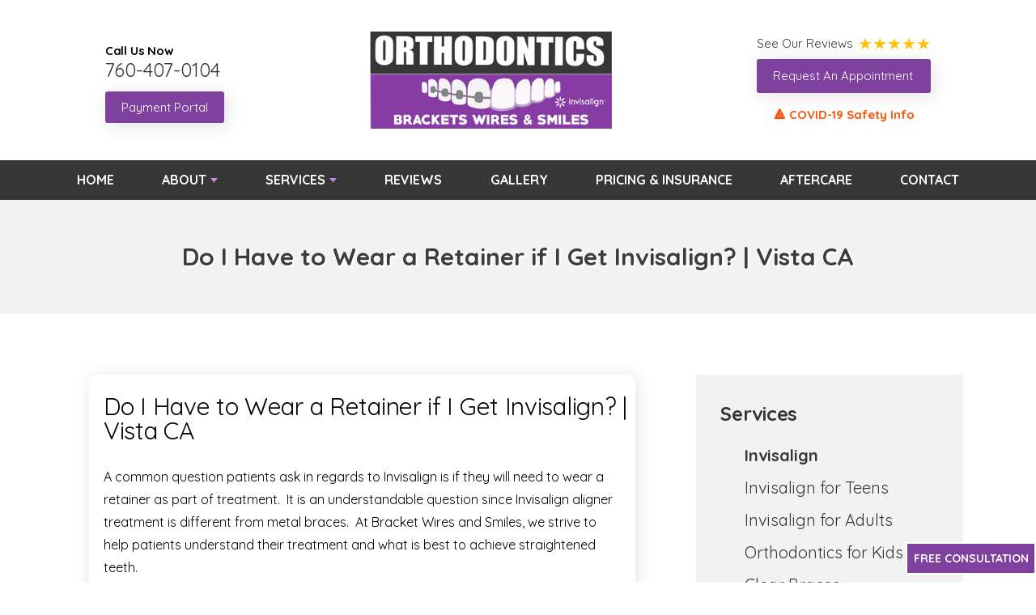

--- FILE ---
content_type: text/html; charset=UTF-8
request_url: https://www.bracketswiresandsmiles.com/blog/invisalign/wear-retainer-invisalign/
body_size: 6836
content:




<!DOCTYPE html>
<html lang="en">

<head>
	<meta charset="UTF-8">
	<meta name="viewport" content="width=device-width, initial-scale=1, maximum-scale=1, minimum-scale=1, user-scalable=no"/>

	<title>Do I Have to Wear a Retainer if I Get Invisalign? | Vista CA</title>
	<meta name="description" content="A common question patients ask in regards to Invisalign is if they will need to wear a retainer as part of treatment.  It is an understandable question since...">
	<meta name="keywords" content="Brackets Wires and Smiles, Invisalign and Braces, Farooq Ahmad, DDS, MBA, orthodontics, clear braces, clear correct, Farooq Ahmad, DDS, MBA, 92084, CA">

	<link rel="stylesheet" href="https://www.bracketswiresandsmiles.com/css/style.css" type="text/css" media="all"/>
	<link rel="stylesheet" href="https://use.fontawesome.com/releases/v5.8.2/css/all.css" integrity="sha384-oS3vJWv+0UjzBfQzYUhtDYW+Pj2yciDJxpsK1OYPAYjqT085Qq/1cq5FLXAZQ7Ay" crossorigin="anonymous">
	
	<!-- Global site tag (gtag.js) - Google Analytics -->
<script async src="https://www.googletagmanager.com/gtag/js?id=UA-97159077-1"></script>
<script>
  window.dataLayer = window.dataLayer || [];
  function gtag(){dataLayer.push(arguments);}
  gtag('js', new Date());

  gtag('config', 'UA-97159077-1');
</script>
	
	
	<!-- Facebook Pixel Code -->
<script>
  !function(f,b,e,v,n,t,s)
  {if(f.fbq)return;n=f.fbq=function(){n.callMethod?
  n.callMethod.apply(n,arguments):n.queue.push(arguments)};
  if(!f._fbq)f._fbq=n;n.push=n;n.loaded=!0;n.version='2.0';
  n.queue=[];t=b.createElement(e);t.async=!0;
  t.src=v;s=b.getElementsByTagName(e)[0];
  s.parentNode.insertBefore(t,s)}(window, document,'script',
  'https://connect.facebook.net/en_US/fbevents.js');
  fbq('init', '466007758263735');
  fbq('track', 'PageView');
</script>
<noscript><img height="1" width="1" style="display:none"
  src="https://www.facebook.com/tr?id=466007758263735&ev=PageView&noscript=1"
/></noscript>
<!-- End Facebook Pixel Code -->
 
	
	<!-- PROVIDED BY HIP 2025 -->	
	
	<!-- Google tag (gtag.js) -->
<script async src="https://www.googletagmanager.com/gtag/js?id=AW-10841271925"></script>
<script>
window.dataLayer = window.dataLayer || [];
function gtag(){dataLayer.push(arguments);}
gtag('js', new Date());
 

gtag('config', 'AW-10841271925');
</script>
	

<!-- PROVIDED BY grow ortho 2025 -->	
	
<!-- Google tag (gtag.js) -->
<script async src="https://www.googletagmanager.com/gtag/js?id=AW-10841271925"></script>
<script>
window.dataLayer = window.dataLayer || [];
function gtag(){dataLayer.push(arguments);}
gtag('js', new Date());
 

gtag('config', 'AW-10841271925');
</script>
	
	
	
	
	
	
	
	
<style id='global-styles-inline-css' type='text/css'>
:root{--wp--preset--aspect-ratio--square: 1;--wp--preset--aspect-ratio--4-3: 4/3;--wp--preset--aspect-ratio--3-4: 3/4;--wp--preset--aspect-ratio--3-2: 3/2;--wp--preset--aspect-ratio--2-3: 2/3;--wp--preset--aspect-ratio--16-9: 16/9;--wp--preset--aspect-ratio--9-16: 9/16;--wp--preset--color--black: #000000;--wp--preset--color--cyan-bluish-gray: #abb8c3;--wp--preset--color--white: #ffffff;--wp--preset--color--pale-pink: #f78da7;--wp--preset--color--vivid-red: #cf2e2e;--wp--preset--color--luminous-vivid-orange: #ff6900;--wp--preset--color--luminous-vivid-amber: #fcb900;--wp--preset--color--light-green-cyan: #7bdcb5;--wp--preset--color--vivid-green-cyan: #00d084;--wp--preset--color--pale-cyan-blue: #8ed1fc;--wp--preset--color--vivid-cyan-blue: #0693e3;--wp--preset--color--vivid-purple: #9b51e0;--wp--preset--gradient--vivid-cyan-blue-to-vivid-purple: linear-gradient(135deg,rgb(6,147,227) 0%,rgb(155,81,224) 100%);--wp--preset--gradient--light-green-cyan-to-vivid-green-cyan: linear-gradient(135deg,rgb(122,220,180) 0%,rgb(0,208,130) 100%);--wp--preset--gradient--luminous-vivid-amber-to-luminous-vivid-orange: linear-gradient(135deg,rgb(252,185,0) 0%,rgb(255,105,0) 100%);--wp--preset--gradient--luminous-vivid-orange-to-vivid-red: linear-gradient(135deg,rgb(255,105,0) 0%,rgb(207,46,46) 100%);--wp--preset--gradient--very-light-gray-to-cyan-bluish-gray: linear-gradient(135deg,rgb(238,238,238) 0%,rgb(169,184,195) 100%);--wp--preset--gradient--cool-to-warm-spectrum: linear-gradient(135deg,rgb(74,234,220) 0%,rgb(151,120,209) 20%,rgb(207,42,186) 40%,rgb(238,44,130) 60%,rgb(251,105,98) 80%,rgb(254,248,76) 100%);--wp--preset--gradient--blush-light-purple: linear-gradient(135deg,rgb(255,206,236) 0%,rgb(152,150,240) 100%);--wp--preset--gradient--blush-bordeaux: linear-gradient(135deg,rgb(254,205,165) 0%,rgb(254,45,45) 50%,rgb(107,0,62) 100%);--wp--preset--gradient--luminous-dusk: linear-gradient(135deg,rgb(255,203,112) 0%,rgb(199,81,192) 50%,rgb(65,88,208) 100%);--wp--preset--gradient--pale-ocean: linear-gradient(135deg,rgb(255,245,203) 0%,rgb(182,227,212) 50%,rgb(51,167,181) 100%);--wp--preset--gradient--electric-grass: linear-gradient(135deg,rgb(202,248,128) 0%,rgb(113,206,126) 100%);--wp--preset--gradient--midnight: linear-gradient(135deg,rgb(2,3,129) 0%,rgb(40,116,252) 100%);--wp--preset--font-size--small: 13px;--wp--preset--font-size--medium: 20px;--wp--preset--font-size--large: 36px;--wp--preset--font-size--x-large: 42px;--wp--preset--spacing--20: 0.44rem;--wp--preset--spacing--30: 0.67rem;--wp--preset--spacing--40: 1rem;--wp--preset--spacing--50: 1.5rem;--wp--preset--spacing--60: 2.25rem;--wp--preset--spacing--70: 3.38rem;--wp--preset--spacing--80: 5.06rem;--wp--preset--shadow--natural: 6px 6px 9px rgba(0, 0, 0, 0.2);--wp--preset--shadow--deep: 12px 12px 50px rgba(0, 0, 0, 0.4);--wp--preset--shadow--sharp: 6px 6px 0px rgba(0, 0, 0, 0.2);--wp--preset--shadow--outlined: 6px 6px 0px -3px rgb(255, 255, 255), 6px 6px rgb(0, 0, 0);--wp--preset--shadow--crisp: 6px 6px 0px rgb(0, 0, 0);}:where(.is-layout-flex){gap: 0.5em;}:where(.is-layout-grid){gap: 0.5em;}body .is-layout-flex{display: flex;}.is-layout-flex{flex-wrap: wrap;align-items: center;}.is-layout-flex > :is(*, div){margin: 0;}body .is-layout-grid{display: grid;}.is-layout-grid > :is(*, div){margin: 0;}:where(.wp-block-columns.is-layout-flex){gap: 2em;}:where(.wp-block-columns.is-layout-grid){gap: 2em;}:where(.wp-block-post-template.is-layout-flex){gap: 1.25em;}:where(.wp-block-post-template.is-layout-grid){gap: 1.25em;}.has-black-color{color: var(--wp--preset--color--black) !important;}.has-cyan-bluish-gray-color{color: var(--wp--preset--color--cyan-bluish-gray) !important;}.has-white-color{color: var(--wp--preset--color--white) !important;}.has-pale-pink-color{color: var(--wp--preset--color--pale-pink) !important;}.has-vivid-red-color{color: var(--wp--preset--color--vivid-red) !important;}.has-luminous-vivid-orange-color{color: var(--wp--preset--color--luminous-vivid-orange) !important;}.has-luminous-vivid-amber-color{color: var(--wp--preset--color--luminous-vivid-amber) !important;}.has-light-green-cyan-color{color: var(--wp--preset--color--light-green-cyan) !important;}.has-vivid-green-cyan-color{color: var(--wp--preset--color--vivid-green-cyan) !important;}.has-pale-cyan-blue-color{color: var(--wp--preset--color--pale-cyan-blue) !important;}.has-vivid-cyan-blue-color{color: var(--wp--preset--color--vivid-cyan-blue) !important;}.has-vivid-purple-color{color: var(--wp--preset--color--vivid-purple) !important;}.has-black-background-color{background-color: var(--wp--preset--color--black) !important;}.has-cyan-bluish-gray-background-color{background-color: var(--wp--preset--color--cyan-bluish-gray) !important;}.has-white-background-color{background-color: var(--wp--preset--color--white) !important;}.has-pale-pink-background-color{background-color: var(--wp--preset--color--pale-pink) !important;}.has-vivid-red-background-color{background-color: var(--wp--preset--color--vivid-red) !important;}.has-luminous-vivid-orange-background-color{background-color: var(--wp--preset--color--luminous-vivid-orange) !important;}.has-luminous-vivid-amber-background-color{background-color: var(--wp--preset--color--luminous-vivid-amber) !important;}.has-light-green-cyan-background-color{background-color: var(--wp--preset--color--light-green-cyan) !important;}.has-vivid-green-cyan-background-color{background-color: var(--wp--preset--color--vivid-green-cyan) !important;}.has-pale-cyan-blue-background-color{background-color: var(--wp--preset--color--pale-cyan-blue) !important;}.has-vivid-cyan-blue-background-color{background-color: var(--wp--preset--color--vivid-cyan-blue) !important;}.has-vivid-purple-background-color{background-color: var(--wp--preset--color--vivid-purple) !important;}.has-black-border-color{border-color: var(--wp--preset--color--black) !important;}.has-cyan-bluish-gray-border-color{border-color: var(--wp--preset--color--cyan-bluish-gray) !important;}.has-white-border-color{border-color: var(--wp--preset--color--white) !important;}.has-pale-pink-border-color{border-color: var(--wp--preset--color--pale-pink) !important;}.has-vivid-red-border-color{border-color: var(--wp--preset--color--vivid-red) !important;}.has-luminous-vivid-orange-border-color{border-color: var(--wp--preset--color--luminous-vivid-orange) !important;}.has-luminous-vivid-amber-border-color{border-color: var(--wp--preset--color--luminous-vivid-amber) !important;}.has-light-green-cyan-border-color{border-color: var(--wp--preset--color--light-green-cyan) !important;}.has-vivid-green-cyan-border-color{border-color: var(--wp--preset--color--vivid-green-cyan) !important;}.has-pale-cyan-blue-border-color{border-color: var(--wp--preset--color--pale-cyan-blue) !important;}.has-vivid-cyan-blue-border-color{border-color: var(--wp--preset--color--vivid-cyan-blue) !important;}.has-vivid-purple-border-color{border-color: var(--wp--preset--color--vivid-purple) !important;}.has-vivid-cyan-blue-to-vivid-purple-gradient-background{background: var(--wp--preset--gradient--vivid-cyan-blue-to-vivid-purple) !important;}.has-light-green-cyan-to-vivid-green-cyan-gradient-background{background: var(--wp--preset--gradient--light-green-cyan-to-vivid-green-cyan) !important;}.has-luminous-vivid-amber-to-luminous-vivid-orange-gradient-background{background: var(--wp--preset--gradient--luminous-vivid-amber-to-luminous-vivid-orange) !important;}.has-luminous-vivid-orange-to-vivid-red-gradient-background{background: var(--wp--preset--gradient--luminous-vivid-orange-to-vivid-red) !important;}.has-very-light-gray-to-cyan-bluish-gray-gradient-background{background: var(--wp--preset--gradient--very-light-gray-to-cyan-bluish-gray) !important;}.has-cool-to-warm-spectrum-gradient-background{background: var(--wp--preset--gradient--cool-to-warm-spectrum) !important;}.has-blush-light-purple-gradient-background{background: var(--wp--preset--gradient--blush-light-purple) !important;}.has-blush-bordeaux-gradient-background{background: var(--wp--preset--gradient--blush-bordeaux) !important;}.has-luminous-dusk-gradient-background{background: var(--wp--preset--gradient--luminous-dusk) !important;}.has-pale-ocean-gradient-background{background: var(--wp--preset--gradient--pale-ocean) !important;}.has-electric-grass-gradient-background{background: var(--wp--preset--gradient--electric-grass) !important;}.has-midnight-gradient-background{background: var(--wp--preset--gradient--midnight) !important;}.has-small-font-size{font-size: var(--wp--preset--font-size--small) !important;}.has-medium-font-size{font-size: var(--wp--preset--font-size--medium) !important;}.has-large-font-size{font-size: var(--wp--preset--font-size--large) !important;}.has-x-large-font-size{font-size: var(--wp--preset--font-size--x-large) !important;}
/*# sourceURL=global-styles-inline-css */
</style>
<link rel='stylesheet' id='style-css' href='https://www.bracketswiresandsmiles.com/blog/wp-content/themes/docsites/style.css?ver=6.9' type='text/css' media='all' />
</head>

<body>

	<div class="wrapper-inner">
		
		<nav class="nav-mobile">
    <ul>
        <li>
            <a href="#" class="btn-menu">
                <small>
                	<i class="fas fa-bars"></i>
                </small>

                <span>Menu</span>
            </a>
        </li>

        <li>
        	<a href="https://www.bracketswiresandsmiles.com/reviews" class="clone-link">
        		<small>
        			<i class="fas fa-star"></i>
        		</small>

        		<span>Reviews</span>
        	</a>
    	</li>

        <li>
    	   <a href="tel:+1-760-407-0104" class="clone-link">
        		<small>
        			<i class="fas fa-phone"></i>
        		</small>

        		<span>Call Now</span>
        	</a>
    	</li>

        <li>
        	<a href="https://www.bracketswiresandsmiles.com/appointment">
        		<small>
        			<i class="far fa-calendar-alt"></i>
        		</small>

        		<span>Appointment</span>
        	</a>
    	</li>
    </ul>
</nav>

		<header class="header">
			<div class="shell">
								<div class="header-left-content">
					<h4 style="font-size: 15px;">Call Us Now</h4>
					<p class="header-phone" style="font-size: 17px;">
						<a href="tel:+1-760-407-0104" class="phone">760-407-0104</a>					</p>
	<br>
									<a href="https://www.patientviewer.com/?ID=15468&amp;PAY=Y" class="btn-header"  target="_blank">Payment Portal</a>
				</div>

				<a class="logo" href="https://www.bracketswiresandsmiles.com/"><img src="https://www.bracketswiresandsmiles.com/client/images/logo.png" alt="Dentist in Vista"></a>
				
			
					<div class="header-right-content">
<!--					<a href="https://www.bracketswiresandsmiles.com/dental-savings-plan">Dental Savings Plan</a>-->
					<div class="header-review-stars">
                        <a href="https://www.bracketswiresandsmiles.com/reviews/">
							
                            <ul>
								<li style="margin-right: 6px;">See Our Reviews</li>
                                <li><i class="star"></i>
                                </li>
                                <li><i class="star"></i>
                                </li>
                                <li><i class="star"></i>
                                </li>
                                <li><i class="star"></i>
                                </li>
                                <li><i class="star"></i>
                                </li>
                            </ul>
                        </a>
                    </div>
					<a href="https://www.bracketswiresandsmiles.com/ortho-consultation" class="btn-header"> Request An Appointment </a>
				
				<a href="https://www.bracketswiresandsmiles.com/notifications" class="headerUpdate">&#128314; COVID-19 Safety Info</a>
					
					
				</div>
				
			</div>
		</header>
		

		<nav class="nav">
    <div class="shell">
        <ul>
            <li><a href="https://www.bracketswiresandsmiles.com/">Home</a></li>
            <li class="has-dd"><a href="https://www.bracketswiresandsmiles.com/about-us">About</a>
                <ul class="dd-2">
					<li><a href="https://www.bracketswiresandsmiles.com/about-us" >About Our Practice</a></li>
					<li ><a href="https://www.bracketswiresandsmiles.com/farooq-ahmad-dds" >Meet Dr. Ahmad</a></li>
					<li><a href="https://www.bracketswiresandsmiles.com/about-us/meet-the-team" >Meet the Team</a></li>
					<li ><a href="https://www.bracketswiresandsmiles.com/orthodontic-technology" >Office Technology</a></li>
					<li ><a href="https://www.bracketswiresandsmiles.com/blog/" >Blog</a></li>
					<li ><a href="https://www.bracketswiresandsmiles.com/areas-served/" >Areas Served</a></li>
                </ul>
            </li>
            <li class="has-dd"> <a href="#">Services</a>
                <ul>
                    
            <li><a href="https://www.bracketswiresandsmiles.com/orthodontic-services/invisalign-in-vista/" ><strong>Invisalign</strong> </a></li>
 			<li><a href="https://www.bracketswiresandsmiles.com/orthodontic-services/invisalign-teen-in-vista/" >Invisalign for Teens</a></li> 
 			<li><a href="https://www.bracketswiresandsmiles.com/orthodontic-services/invisalign-procedure-in-vista/" >Invisalign for Adults</a></li> 
 			<li><a href="https://www.bracketswiresandsmiles.com/orthodontic-services/phase-i-treatment/" >Orthodontics for Kids</a></li> 
            <li><a href="https://www.bracketswiresandsmiles.com/orthodontic-services/clear-braces-in-vista-ca/" >Clear Braces</a></li>
            <li><a href="https://www.bracketswiresandsmiles.com/orthodontic-services/dental-braces-vista/" >Traditional Braces</a></li>
            <li><a href="https://www.bracketswiresandsmiles.com/orthodontic-services/clearcorrect-dentist-vista-ca/" >Clear Correct</a></li>
            <li><a href="https://www.bracketswiresandsmiles.com/orthodontic-services/invisalign-clear-correct/" >Invisalign / ClearCorrect</a></li>
            <li><a href="https://www.bracketswiresandsmiles.com/orthodontic-services/early-orthodontics-phase-1-orthodontic-treatment/" >Phase 1 Orthodontics</a></li>
            <li><a href="https://www.bracketswiresandsmiles.com/orthodontic-services/accelerated-orthodontics-vista/" >Accelerated Orthodontics</a></li>
            <li><a href="https://www.bracketswiresandsmiles.com/orthodontic-services/mouth-guards-and-splints/" >Mouth Guards and Splints</a></li>
			<li><a href="https://www.bracketswiresandsmiles.com/emergency-orthodontic-care-in-vista/" >Emergency Orthodontics</a></li>                </ul>
            </li>
			 <li ><a href="https://www.bracketswiresandsmiles.com/reviews">Reviews</a></li>
                
            </li>
            <li><a href="https://www.bracketswiresandsmiles.com/smile-gallery">Gallery</a></li>
		    <li><a href="https://www.bracketswiresandsmiles.com/special-offers">Pricing &amp; Insurance</a></li>
			    <li ><a href="https://www.bracketswiresandsmiles.com/aftercare">Aftercare</a></li>
            <li><a href="https://www.bracketswiresandsmiles.com/contact-us">Contact</a></li>
        </ul>
    </div>
</nav>

		
			<section class="intro">
		<div class="intro-image">
			<div class="shell">
				<div class="intro-image-inner"><!-- removed image --></div>
			</div>
		</div>
        
		<div class="intro-content">
			<div class="shell">
				<div class="intro-content">
					<div class="banner-heading">Do I Have to Wear a Retainer if I Get Invisalign? | Vista CA</div>
				</div>
			</div>
		</div>
	</section>




   <div class = "wrapper">
	<div class = "shell">
<div class="content">
  <article class="article">
    <div class="article-body">
		      
      <article id="post-1543" class="post" >
	  <div class="post-img">
                   </div>
        <div class="entry-header">
          <h1>Do I Have to Wear a Retainer if I Get Invisalign? | Vista CA</h1>
        </div>
        <div class="entry-content">
          <p>A common question patients ask in regards to Invisalign is if they will need to wear a retainer as part of treatment.  It is an understandable question since Invisalign aligner treatment is different from metal braces.  At Bracket Wires and Smiles, we strive to help patients understand their treatment and what is best to achieve straightened teeth.</p>
<h3>Expect to Wear a Retainer</h3>
<p>Basically, if we move or align your teeth expect to wear a retainer. It does not matter what kind of appliance (Invisalign, braces or<br />
expander etc) is used to move your teeth. So, yes even with Invisalign treatment we are recommending our patients to <a href="https://www.bracketswiresandsmiles.com/invisalign-in-vista/">wear their retainers</a> as prescribed. In some cases, it will be for a shorter time and then just at night and in others it will be for a long term, full time and then to just at night. Your mileage will vary depending on what type of bite and crowding problems you started with, it&#8217;s as simple as that. So, just because your cousin, friend or Aunt only wore their retainer for 3 months does not mean you will. You and your smile are unique and your treatment will be<br />
different just for you.</p>
<p>Please feel free to call our office for a complimentary orthodontic consultation and see how we can help you.</p>
        </div>
      </article><!-- #post-## -->

          </div><!-- /.article-body --> 
  </article><!-- /.article --> 
</div><!-- /.content --> 
		<div id="sidebar" class="sidebar">
	<ul class="widgets">
		
		<li class="widget widget-offers">
			<div class="widget-head"><h4>Services</h4></div>
			
			<div class="widget-body">
				<ul class="sidebar-list">
					
            <li><a href="https://www.bracketswiresandsmiles.com/orthodontic-services/invisalign-in-vista/" ><strong>Invisalign</strong> </a></li>
 			<li><a href="https://www.bracketswiresandsmiles.com/orthodontic-services/invisalign-teen-in-vista/" >Invisalign for Teens</a></li> 
 			<li><a href="https://www.bracketswiresandsmiles.com/orthodontic-services/invisalign-procedure-in-vista/" >Invisalign for Adults</a></li> 
 			<li><a href="https://www.bracketswiresandsmiles.com/orthodontic-services/phase-i-treatment/" >Orthodontics for Kids</a></li> 
            <li><a href="https://www.bracketswiresandsmiles.com/orthodontic-services/clear-braces-in-vista-ca/" >Clear Braces</a></li>
            <li><a href="https://www.bracketswiresandsmiles.com/orthodontic-services/dental-braces-vista/" >Traditional Braces</a></li>
            <li><a href="https://www.bracketswiresandsmiles.com/orthodontic-services/clearcorrect-dentist-vista-ca/" >Clear Correct</a></li>
            <li><a href="https://www.bracketswiresandsmiles.com/orthodontic-services/invisalign-clear-correct/" >Invisalign / ClearCorrect</a></li>
            <li><a href="https://www.bracketswiresandsmiles.com/orthodontic-services/early-orthodontics-phase-1-orthodontic-treatment/" >Phase 1 Orthodontics</a></li>
            <li><a href="https://www.bracketswiresandsmiles.com/orthodontic-services/accelerated-orthodontics-vista/" >Accelerated Orthodontics</a></li>
            <li><a href="https://www.bracketswiresandsmiles.com/orthodontic-services/mouth-guards-and-splints/" >Mouth Guards and Splints</a></li>
			<li><a href="https://www.bracketswiresandsmiles.com/emergency-orthodontic-care-in-vista/" >Emergency Orthodontics</a></li>				</ul>
			</div>
		</li>
		
		<li class="widget widget-callout">
			<div class="callout">
				<div class="callout-content"><p>We Offer FREE Same Day Consultations</p></div>

				<div class="callout-actions"><a href="https://www.bracketswiresandsmiles.com/appointment" class="btn btn-darkorange">Get Started Now</a></div>

				<div class="callout-phone"> <span>CALL TODAY</span><br/><strong><a href="tel:+1-760-407-0104" class="phone">760-407-0104</a></strong>
				
				</div>
			</div>
		</li>
		
	</ul>
</div> 
   </div>
</div>




<section class="section section-features">
	<div class="shell">
		<div class="section-body">
			<div class="section-header"> 
				
				
				<h2>ORTHODONTIC SERVICES</h2>
			</div>
			<ul class="features">
				<li class="feature2 third-feature">
					<div class="feature-inner column">
						<div class="feature-image"> <img src="https://www.bracketswiresandsmiles.com/images/home-02.jpg" height="100%"> </div>
						<!-- /.feature-image -->
						<div class="feature-content">
							<h5>Orthodontics for Teens</h5>
							<ul>
							<li><a href="https://www.bracketswiresandsmiles.com/orthodontic-services/invisalign-teen-in-vista/">Invisalign for Teens</a></li>
							<li><a href="https://www.bracketswiresandsmiles.com/orthodontic-services/dental-braces-vista/">Traditional Braces for Teens</a></li>
							<li><a href="https://www.bracketswiresandsmiles.com/orthodontic-services/clear-braces-in-vista-ca/">Clear Braces for Teens</a></li>
						  </ul>

							<a href="https://www.bracketswiresandsmiles.com/appointment/" class="btn btn-blue">Free Consultation for Teens</a> </div>
						<!-- /.feature-content --> 
					</div>
					<!-- /.feature-inner --> 
					
				</li>
				<!-- /.feature -->
				<li class="feature2 third-feature">
					<div class="feature-inner column">
						<div class="feature-image"> <img src="https://www.bracketswiresandsmiles.com/images/home-01.jpg" height="100%"> </div>
						<!-- /.feature-image -->
						<div class="feature-content">
							<h5>Orthodontics for Kids</h5>
								<ul class="list-checkmarks">
								<li><a href="https://www.bracketswiresandsmiles.com/orthodontic-services/phase-i-treatment/">Invisalign First</a></li>
								<li><a href="https://www.bracketswiresandsmiles.com/orthodontic-services/early-orthodontics-phase-1-orthodontic-treatment/">Phase 1 Orthodontic Treatment</a></li>
								<li><a href="https://www.bracketswiresandsmiles.com/orthodontic-services/dental-braces-san-marcos/">Braces for Kids</a></li>
							  </ul>
							<a href="https://www.bracketswiresandsmiles.com/appointment/" class="btn btn-blue">Free Consultation for Kids</a> </div>
						<!-- /.feature-content --> 
					</div>
					<!-- /.feature-inner --> 
					
				</li>
				<!-- /.feature -->
				<li class="feature2 third-feature">
					<div class="feature-inner column">
						<div class="feature-image"> <img src="https://www.bracketswiresandsmiles.com/images/home-03.jpg" height="100%"> </div>
						<!-- /.feature-image -->
						<div class="feature-content">
							<h5>Orthodontics for Adults</h5>
								<ul class="list-checkmarks">
								<li><a href="https://www.bracketswiresandsmiles.com/orthodontic-services/invisalign-procedure-in-vista/">Invisalign for Adults</a></li>
								<li><a href="https://www.bracketswiresandsmiles.com/orthodontic-services/accelerated-orthodontics-vista/">Accelerated Orthodontics</a></li>
								<li><a href="https://www.bracketswiresandsmiles.com/orthodontic-services/clear-braces-for-adults-in-vista/">Clear Braces for Adults</a></li>
							  </ul>

							<a href="https://www.bracketswiresandsmiles.com/appointment/" class="btn btn-blue">Free Consultation for Adults</a> </div>
						<!-- /.feature-content --> 
					</div>
					<!-- /.feature-inner --> 
					
				</li>
				<!-- /.feature -->
				
			</ul>
		</div>
		<!-- /.section-body --> 
	</div>
	<!-- /.shell --> 
</section>






<section class="section section-cta" >
	<div class="shell">
		
		<div class="cta">
			<div class="img"><img src="https://www.bracketswiresandsmiles.com/client/images/vista-ca-invisalign.jpg" alt="Brackets Wires and Smiles Special Offer"> </div>
			<article>
				<h4>FREE SAME DAY ORTHODONTIC CONSULTATION</h4>
				<p>This 30 minute appointment is everything you need to find out if you need orthodontics, what type of treatment options are available, and how to get started. <strong>We offer SAME DAY appointments as well, call for more info <a href="tel:+1-760-407-0104" class="phone">760-407-0104</a></strong>.</p>
				<a class="btn btn-blue" href="https://www.bracketswiresandsmiles.com/ortho-consultation">Book Now</a>
			</article>
		</div>
		
		
<br />
		
		
		
			<div class="cta">
			<div class="img"><img src="https://www.bracketswiresandsmiles.com/client/images/monitoring.jpg" alt="Brackets Wires and Smiles Virtual Monitoring"> </div>
			<article>
				<h4>VIRTUAL MONITORING</h4>
				<p>Dr. Ahmad's remote monitoring technology makes it easy to track your progress and send scans of your teeth to us, all from home. The photos are reviewed to optimize your treatment and also evaluate your overall oral health.</p>
				<a class="btn btn-blue" href="https://www.bracketswiresandsmiles.com/virtual-monitoring">Learn More</a>
			</article>
		</div>
		
		
		
		
		
		
		
		
	</div>
</section>




<div class="footer-map"><iframe src="https://www.google.com/maps/embed?pb=!1m14!1m8!1m3!1d3337.8480230614077!2d-117.22543176467077!3d33.21808029432027!3m2!1i1024!2i768!4f13.1!3m3!1m2!1s0x0%3A0x131a517449570522!2sBrackets%20Wires%20and%20Smiles%20Orthodontics!5e0!3m2!1sen!2sus!4v1611206645352!5m2!1sen!2sus" width="100%" height="450" frameborder="0" style="border:0;" allowfullscreen="" aria-hidden="false" tabindex="0"></iframe></div>

<footer class="footer">
	<div class="shell">
		<div class="footer-body">
			<div class="flex">
			<a class="logo" href="https://www.bracketswiresandsmiles.com/"><img src="https://www.bracketswiresandsmiles.com/client/images/logo.png" alt="Dentist in Vista" style="max-height: 90px;min-width: 200px;"></a>
				
			<p style="font-size: 13px;padding: 0 12px;">Providing affordable braces &amp; orthodontics to Vista / San Marcos / Oceanside / Carlsbad / Escondido /  Camp Pendleton 92055, North San Diego County
						Dr. Farooq Ahmad, DDS, MBA of Brackets Wires &amp; Smiles offers affordable braces &amp; orthodontics to adults, teens &amp; kids including Invisalign®, Invisalign Teen®, Clear Correct, Metal Braces, Invisible Braces, and Fast Braces to located in Vista, Carlsbad, Escondido, Oceanside, San Marcos, &amp; North San Diego, California (CA).</p>
				</div>
			<div class="footer-cols">
				

				
				<div class="footer-col">
					<div class="footer-content">
						<p><strong>Location:</strong><br>
						<p>
							<strong>Brackets Wires and Smiles</strong><br>
							1245 E Vista way<br />Vista, CA 92084<br/>
							
							<br>
							
							<a href="https://www.bracketswiresandsmiles.com/reviews/write-a-review">Write a Review</a>
						</p>
						
						
						
						
					</div>
				</div>
				
				<div class="footer-col">
					<p><strong>Office Hours:</strong><br>
						
Monday:	9:00 am	6:00 pm<br>
Tuesday:	9:00 am	5:30 pm<br>
Wednesday:	9:00 am	6:00 pm<br>
Thursday:	9:00 am	5:30 pm<br>
Fri, Sat &amp; Sun:	Closed	<br>
					</p>
				</div>



				<div class="footer-col">
					<div class="footer-content">
						<p><strong>Connect With Us</strong></p>
							<div class="socials">
<!--
							
-->
								<ul>
						<li><a href="https://www.facebook.com/bracketswiressmiles/" target="_blank"><i class="fab fa-facebook-f circle-icon"></i></a></li>
						<li><a href="https://www.bracketswiresandsmiles.com/blog/" target="_blank"><i class="fas fa-rss circle-icon"></i></a></li>
						<li><a href="https://www.youtube.com/channel/UCTuIGhwDyx2AxpSSu_8lcrg" target="_blank"><i class="fab fa-youtube circle-icon"></i></a></li>
						<li><a href="https://www.instagram.com/bracketswiresandsmiles/" target="_blank"><i class="fab fa-instagram circle-icon"></i></a></li>
						<li><a href="https://goo.gl/maps/D42ScHZv67K2" target="_blank"><i class="fab fa-google circle-icon"></i></a></li>
						<li><a href="https://www.yelp.com/biz/brackets-wires-and-smiles-orthodontics-vista" target="_blank"><i class="fab fa-yelp circle-icon"></i></a></li>
						</ul>
						</div>
						<p><strong>Call Us</strong></p>
						<a href="tel:+1-760-407-0104" class="phone">760-407-0104</a>

						
						</p>
					</div>
				</div>

			</div>
		</div>

	</div>
</footer> 

<div class="footer-bar">
	<div class="shell">
		
		<p class="copyright">&copy;
			2026 Brackets Wires and Smiles | <a href="https://www.bracketswiresandsmiles.com/disclaimers/privacy/">Privacy Statement</a> | <a href="https://www.bracketswiresandsmiles.com/disclaimers/terms/">Terms of Use</a> | <a href="https://www.bracketswiresandsmiles.com/disclaimers/web-accessibility/">Web Accessibility</a> | <a href="https://www.docsites.com/" target="_blank">Dental Website Design</a> by TheDocSites
			<br><br>
		</p>
		
	</div>
</div>

</div><!-- .wrapper-inner -->


<a href="https://www.bracketswiresandsmiles.com/ortho-consultation/" class="btn-fixed">FREE CONSULTATION</a>


<!-- JS files -->
<script src="https://www.bracketswiresandsmiles.com/scripts-functions/jquery-1.11.3.min.js"></script>
<script type="text/javascript">
	window.addEventListener( "scroll", function () {
		myFunction();
	}, false );

	function myFunction() {
		if ( $( this ).scrollTop() > 142 && $( this ).width() >= 767 ) {
			$( '.nav' ).addClass( 'nav-fixed-sticky' );
		} else {
			$( '.nav' ).removeClass( 'nav-fixed-sticky' );
		}
	}
</script>
<script src="https://www.bracketswiresandsmiles.com/scripts-functions/functions.js"></script>

<!-- accessibility widget --> <script data-account="GTnk0NIOAF" src="https://cdn.userway.org/widget.js"></script>


<script type="text/javascript">
  window.__smilesnap = window.__smilesnap || [];
  window.__smilesnap.cid = '1bCUcUZAdj19LwMfEpagno3M';
  (function() {
    var ss = document.createElement('script'); ss.type = 'text/javascript'; ss.async = true;
    ss.src = 'https://cdn-scripts.smilesnap.com/js/loader.js';
    var s = document.getElementsByTagName('script')[0];
    s.parentNode.insertBefore(ss, s);
  })();
</script>







</body>
</html><script type="speculationrules">
{"prefetch":[{"source":"document","where":{"and":[{"href_matches":"/blog/*"},{"not":{"href_matches":["/blog/wp-*.php","/blog/wp-admin/*","/blog/wp-content/uploads/*","/blog/wp-content/*","/blog/wp-content/plugins/*","/blog/wp-content/themes/docsites/*","/blog/*\\?(.+)"]}},{"not":{"selector_matches":"a[rel~=\"nofollow\"]"}},{"not":{"selector_matches":".no-prefetch, .no-prefetch a"}}]},"eagerness":"conservative"}]}
</script>


--- FILE ---
content_type: text/css
request_url: https://www.bracketswiresandsmiles.com/blog/wp-content/themes/docsites/style.css?ver=6.9
body_size: 331
content:
/*
Theme Name: DOCSITES
Theme URI: https://docsites.com/
Author: the Docsites team
Author URI: https://docsites.com/
Description: Docsites Theme
Version: 1.7
License: GNU General Public License v2 or later
Text Domain: docsites
*/
.post-img {
    margin-bottom: 20px;
}
.entry-header h2,
.entry-header h1 {
    margin: 10px 0;
}

/*
.post .btn {
    text-decoration: none;
    background-color: var(--main-color);
    padding: 5px 10px;
    border-radius: 5px;
    color: #fff;
    display: inline-block;
    transition-duration: 0.3s;
}
*/

nav.pagination{
	margin-bottom: 48px;
}
.pagination a.prev,
.pagination a.next{
	text-decoration: none;
    background-color: #000;
    padding: 5px 10px;
    border-radius: 5px;
    color: #fff;
}

.pagination .page-numbers{
	margin: 0 4px;
}

.pagination .page-numbers.current{
	font-weight: bold;
}

.intro .intro-content {
	    bottom: 0;
    padding: 24px;
    position: relative;
    z-index: 1;
}

@media (max-width: 767px){
.intro .intro-content {
    -webkit-transform: none;
    -ms-transform: none;
    transform: none;
}
}

.intro .intro-image-inner {
    min-height: 200px;
}
.intro {
    overflow: hidden;
	min-height: 130px;
}

.intro .intro-image {
    position: absolute;
    z-index: 0;
    top: 0;
    left: 0;
    height: 100%;
    width: 100%;
}

.intro .intro-content .banner-heading {
    transform: none;
}